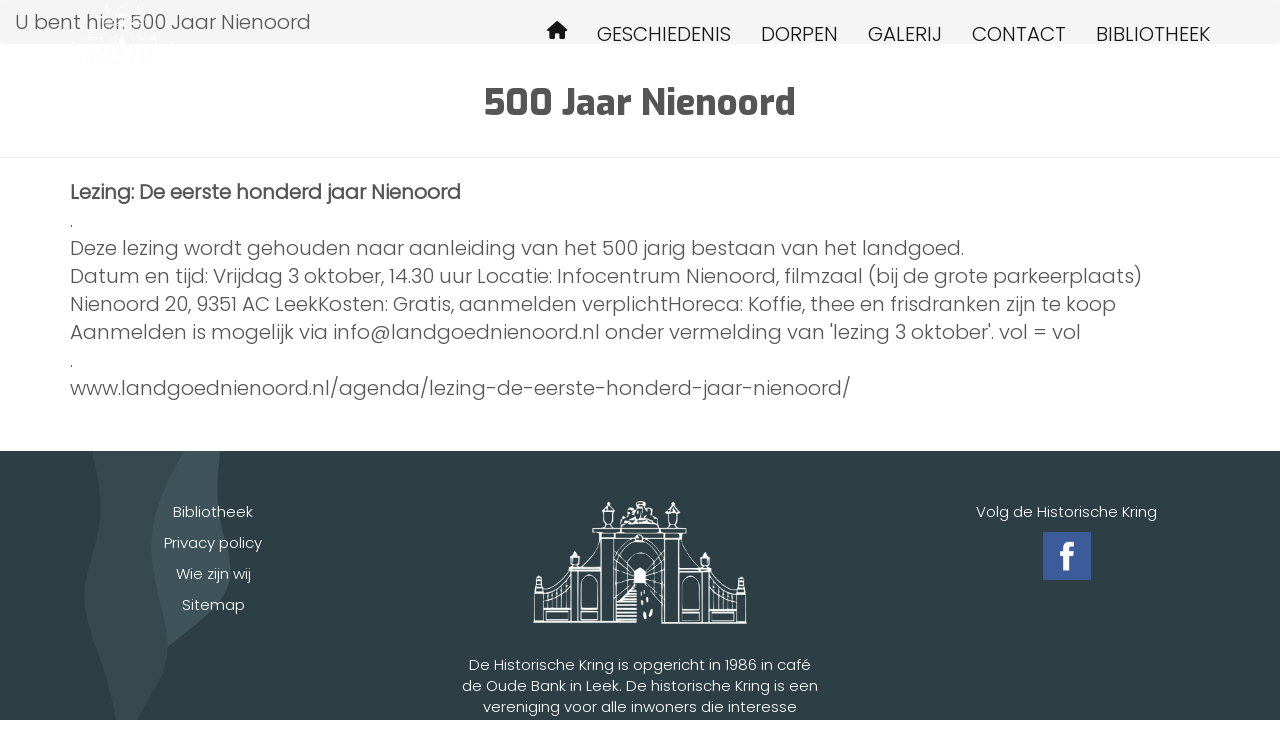

--- FILE ---
content_type: text/html; charset=UTF-8
request_url: https://www.historischleek.nl/index.php?option=com_abook&view=book&id=941:strubbelingen-in-stad-en-lande&catid=56:overheid&Itemid=100158
body_size: 2864
content:
<!DOCTYPE HTML>
<html>
<head>
	<meta charset="utf-8">
	<title>500 Jaar Nienoord - Historisch Leek</title>
	<meta name="description" content="" />
	<meta name="language" content="nl_NL"/>
	<link rel="canonical" href="https://www.historischleek.nl/" />
	<meta property="og:title" content="500 Jaar Nienoord" />
	<meta property="og:description" content="" />
	<meta property="og:site_name" content="Historisch Leek" />
	<meta property="og:type" content="website" />
	<meta property="og:locale" content="nl_NL" />
	<meta property="og:url" content="https://www.historischleek.nl/" />
	<meta name="twitter:card" content="summary" />
	<meta name="twitter:site" content="Historisch Leek"/>
	<meta name="twitter:title" content="500 Jaar Nienoord"/>
	<meta name="twitter:description" content=""/>
	<meta name="twitter:url" content="https://www.historischleek.nl"/>
	<script type="application/ld+json">{ "@context": "http://schema.org","@type": "BreadcrumbList","itemListElement": [{"@type": "ListItem","position": 1,"item": {"@id": "https://www.historischleek.nl","name": "Historisch Leek"}},{"@type": "ListItem", "position": 2,"item": {"@id": "https://www.historischleek.nl/500-jaar-nienoord/","name": "500 Jaar Nienoord"}}]}</script>
    <!-- author & copyright -->
    <meta name="author" content="Kei Media | www.keimedia.nl - Leek" />
    <meta name="copyright" content="Alle rechten voorbehouden | All rights reserved - www.keimedia.nl" />
    <!-- author & copyright -->
	<meta name="viewport" content="width=device-width, initial-scale=1, minimum-scale=1, maximum-scale=1">
	<link rel="apple-touch-icon" sizes="180x180" href="https://www.historischleek.nl/favicon/apple-touch-icon.png">
	<link rel="icon" type="image/png" sizes="32x32" href="https://www.historischleek.nl/favicon/favicon-32x32.png">
	<link rel="icon" type="image/png" sizes="16x16" href="https://www.historischleek.nl/favicon/favicon-16x16.png">
	<link rel="manifest" href="https://www.historischleek.nl/favicon/site.webmanifest">
	<link rel="mask-icon" href="https://www.historischleek.nl/favicon/safari-pinned-tab.svg" color="#5bbad5">
	<meta name="msapplication-TileColor" content="#da532c">
	<meta name="theme-color" content="#ffffff">
	<link href="https://www.historischleek.nl/templates/hkleek/css/bootstrap.css" rel="stylesheet" media="screen">
	<link href="https://www.historischleek.nl/templates/hkleek/css/custom.css" rel="stylesheet" media="screen">
    <link href="https://www.historischleek.nl/templates/hkleek/css/twentytwenty.css" rel="stylesheet" type="text/css" />
	<link rel="stylesheet" href="https://cdnjs.cloudflare.com/ajax/libs/font-awesome/4.7.0/css/font-awesome.css" />
	<link rel="stylesheet" href="https://use.fontawesome.com/releases/v5.12.1/css/all.css">
	<link rel="stylesheet" href="https://cdnjs.cloudflare.com/ajax/libs/font-awesome/6.0.0/css/all.min.css" />
	<script type="text/javascript" src="https://ajax.googleapis.com/ajax/libs/jquery/1.11.1/jquery.min.js"></script>
		<link href="https://www.historischleek.nl/templates/hkleek/lightcase/css/lightcase.css" rel="stylesheet" media="screen">
    <script src="https://www.historischleek.nl/templates/hkleek/lightcase/js/lightcase.js"></script>
    <script src="https://www.historischleek.nl/templates/hkleek/lightcase/js/jquery.events.touch.js"></script>
	<script>
	$(document).ready(function() {
		$('a[href*=".JPG"], a[href*="jpg"],a[href*="jpeg"], a[href*=".PNG"], a[href*=".png"], a[href*=".gif"]').each( function() { this.href = this.href.replace(/\s/g,"%20");});		
		$('a[href*=".JPG"], a[href*="jpg"],a[href*="jpeg"], a[href*=".PNG"], a[href*=".png"], a[href*=".gif"]').attr('data-rel', 'lightcase:collection:slideshow').lightcase({
			swipe: true,
			transition: 'scrollHorizontal',
			speedIn: 600,
			speedOut: 600,
			maxWidth: 2000,
			maxHeight: 1200,
			shrinkFactor: 0.9,
			fullscreenModeForMobile: true,
			timeout: 4000, 
			showSequenceInfo: false,
			showTitle: false
		});
	});
	</script>    <script src="https://www.historischleek.nl/templates/hkleek/js/bootstrap.min.js"></script>
		<link rel="stylesheet" type="text/css" href="https://www.historischleek.nl/modules/socialbaker/frontend.css?t=1706732891" media="screen" />

	<script src="https://www.historischleek.nl/modules/socialbaker/frontend.js?t=1586425642" type="text/javascript" ></script>

	<script src="https://www.historischleek.nl/modules/output_filter/js/mdcr.js" type="text/javascript"></script>
</head>
<body class="page-16">
	<div class="desktop navbar navbar-default navbar-fixed-top" data-spy="affix" data-offset-top="10">
		<div class="container">
			<img class="logo_klein" src="https://www.historischleek.nl/media/historischleek_logoklein.png" alt="Historisch Leek en Zuid-Westerkwartier" title="Historisch Leek en Zuid-Westerkwartier">
			<div class="navbar-header">
				<button type="button" class="navbar-toggle" data-toggle="collapse" data-target=".navbar-collapse">
					<span class="icon-bar"></span>
					<span class="icon-bar"></span>
					<span class="icon-bar"></span>
				</button>
			</div>
			<div class="navbar-collapse collapse">
				
 <ul class="nav navtop navbar-nav navbar-right">
    <li class="active "><a href="https://www.historischleek.nl" target="_top">500 Jaar Nienoord</a>    </li>
    <li class=""><a href="https://www.historischleek.nl/geschiedenis/" target="_top">Geschiedenis</a>    </li>
    <li class=""><a href="https://www.historischleek.nl/dorpen/" target="_top">Dorpen</a>    </li>
    <li class=""><a href="https://www.historischleek.nl/galerij/" target="_top">Galerij</a>    </li>
    <li class=""><a href="https://www.historischleek.nl/contact/" target="_top">Contact</a>    </li>
    <li class=""><a href="https://www.historischleek.nl/bibliotheek/" target="_top">Bibliotheek</a>    </li>
 </ul>

			</div>
        </div>
	</div>
	<div class="mobiel">
		<div class="menu-wrap">
		  <nav class="menu">
			
 <ul class="nav navtop navbar-nav navbar-right">
    <li class="active "><a href="https://www.historischleek.nl" target="_top">500 Jaar Nienoord</a>    </li>
    <li class=""><a href="https://www.historischleek.nl/geschiedenis/" target="_top">Geschiedenis</a>    </li>
    <li class=""><a href="https://www.historischleek.nl/dorpen/" target="_top">Dorpen</a>    </li>
    <li class=""><a href="https://www.historischleek.nl/galerij/" target="_top">Galerij</a>    </li>
    <li class=""><a href="https://www.historischleek.nl/contact/" target="_top">Contact</a>    </li>
    <li class=""><a href="https://www.historischleek.nl/bibliotheek/" target="_top">Bibliotheek</a>    </li>
 </ul>

			<button class="close-button" id="close-button">X</button>
		  </nav>
		</div>
		<button class="menu-button fa fa-bars" id="open-button"></button>
	</div>
		  
			<div class="breadcrumb">
<span class="title">U bent hier: </span>
<span class="crumb">500 Jaar Nienoord</span>
</div>
						<div class="page-header">
				<h1>500 Jaar Nienoord</h1>
			</div>
					<div class="container">
		<div class="row equal">
				</div>
	</div>
	<div class="container">
		<div class="row">
					<div class="col-xs-12 col-sm-12 col-md-12">
<div id="Sec49" class="section m_wysiwyg" >
<p><strong>Lezing: De eerste honderd jaar Nienoord</strong><br />
.<br />
Deze lezing wordt gehouden naar aanleiding van het 500 jarig bestaan van het landgoed.<br />
Datum en tijd:&nbsp;Vrijdag 3 oktober, 14.30 uur&nbsp; Locatie:&nbsp;Infocentrum Nienoord, filmzaal (bij de grote parkeerplaats) Nienoord 20, 9351 AC Leek Kosten:&nbsp;Gratis, aanmelden verplicht Horeca:&nbsp;Koffie, thee en frisdranken zijn te koop Aanmelden&nbsp;is mogelijk via info@landgoednienoord.nl onder vermelding van 'lezing 3 oktober'. vol = vol<br />
.<br />
www.landgoednienoord.nl/agenda/lezing-de-eerste-honderd-jaar-nienoord/</p>

<p>&nbsp;</p>

</div><!-- wysiwyg49 -->
</div>
				</div>
	</div>   
    <div class="container">
		<div class="row">   
		        </div>
    </div>
	<div class="container-fluid nopadding">
		<div class="lr">
			<div class="row equal">
						</div>
		</div>
	</div>
	<div class="container">
		<div class="row">
			<div class="col-xs-12 col-sm-12 col-md-12">
							</div>
		</div>
	</div>   
	<div class="container-fluid nopadding">
		<div class="lr2">
			<div class="row equal">
						</div>
		</div>
	</div>
	<div class="container">
		<div class="row equal">
				</div>
	</div>
	<div class="container">
		<div class="row equal">
				</div>
	</div>
  		<footer>
	<div class="footer">
        <div class="container-fluid">
			<link href="https://www.historischleek.nl/modules/btcolumns/frontend.css" rel="stylesheet" type="text/css" media="screen" />
<script src="https://www.historischleek.nl/modules/btcolumns/frontend.js" type="text/javascript"></script>

<div class="row"><div class="btcolumn-row"><div class="btcol   col-xs-12 col-sm-4 col-md-4 col-lg-4"><div class="btcolumn"><div class="btcolumn-content"><p>
<a href="https://www.historischleek.nl/bibliotheek/">Bibliotheek</a></p>

<p>
<a href="https://www.historischleek.nl/privacy-policy/">Privacy policy</a></p>

<p>
<a href="https://www.historischleek.nl/vereniging/">Wie zijn wij</a></p>

<p>Sitemap</p>
</div><div style="clear:both;"></div></div></div><div class="btcol   col-xs-12 col-sm-4 col-md-4 col-lg-4"><div class="btcolumn"><div class="btcolumn-content"><img alt="" class="img-responsive" src="https://www.historischleek.nl/media/historischleek_logoklein.png" style="display: block; margin: 0px auto; width: 616px; height: 355px;padding: 0 20% 30px;" />
<p style="text-align: center;">De Historische Kring is opgericht in 1986 in café de Oude Bank in Leek. De historische Kring is een vereniging voor alle inwoners die interesse hebben in de geschiedenis van het Westerkwartier.</p>
</div><div style="clear:both;"></div></div></div><div class="btcol   col-xs-12 col-sm-4 col-md-4 col-lg-4"><div class="btcolumn"><div class="btcolumn-content"><p>Volg de Historische Kring</p>

<p><div class="followwrapper"><div class="followbaker"><a target="_blank" class="follow facebook" title="Follow us on Facebook" href="https://www.facebook.com/groups/hkleek"><img class="followicon" src="https://www.historischleek.nl/modules/socialbaker/images/facebook.png" alt="Follow us on Facebook" /></a></div>
</div></p>
</div><div style="clear:both;"></div></div></div></div></div>
            <div class="credit">
				<hr>
                Historischleek.nl &copy; | 2025<br />
                Een product van <a href="https://www.keimedia.nl" target="_blank">Kei Media</a>
            </div>
		</div>
	</div>
    </footer>
    	<a href="javascript:" id="return-to-top"></a>
        <script src="https://www.historischleek.nl/templates/hkleek/js/custom.js"></script>
		<script src="https://www.historischleek.nl/templates/hkleek/js/route.js"></script>
		<script src="https://www.historischleek.nl/templates/hkleek/js/jquery.event.move.js"></script>
		<script src="https://www.historischleek.nl/templates/hkleek/js/jquery.twentytwenty.js"></script>
</body>
</html>
<!---->

--- FILE ---
content_type: text/css
request_url: https://www.historischleek.nl/templates/hkleek/css/custom.css
body_size: 2083
content:
@import url('https://fonts.googleapis.com/css2?family=Calligraffitti&family=Exo:wght@800&family=Poppins:wght@300&display=swap');
html {
	overflow-y: scroll;
}
body {
	color: #555;
	font-family: 'Poppins', sans-serif;
	font-size:20px;
	margin: 0;
	padding: 0;
	padding-right: 0!important;
	background: #fff;
}
img {
	max-width: 100%;
	height: auto!important;
}
.img_l {
	padding: 0.5% 1% 0 0;
}
.img_r {
	padding: 0.5% 0 0 1%;
}
a {
	color:#7DA0BB;
	-webkit-transition: all 0.3s linear;
    -moz-transition: all 0.3s ease;
    -ms-transition: all 0.3s ease;
    -o-transition: all 0.3s ease;
    transition: all 0.3s ease;
}
a:visited,
a:focus,
a:active,
a:hover {
    outline:0 none !important;
	text-decoration:none;
	opacity:0.8;
}
*:focus, *:visited, *:active, *:hover  {
	outline:0 !important;
}
*::-moz-focus-inner {
	border:0;
}
button::-moz-focus-inner {
	border: 0;
}
.container-fluid {
	overflow: hidden;
}
.page-1 .fullscreen {
	height: 100vh;
}
.fullscreen {
	padding: 0;
}
.nopadding {
	padding: 0;
}
.page-header {
	text-align:center;
}	
.logo_klein {
	max-height:60px;
	float:left;
}
.logo {
	display: block;
    margin: 100px auto 0;
    width: 50%;
}
.hand {
	font-family: 'Calligraffitti', cursive;
	font-size: 50px;
}
.knop {
	background: #388f3c;
    color: #fff;
    padding: 10px 30px;
}
.lr .links {
	background-image: url(https://www.historischleek.nl/media/welkom/water_leek.jpg);
	background-size:cover;
	padding:0!important;
}
.lr {
	background: #7da0bb;
    color: #ffffff;
}
.lr2 {
	background:#b8c3c9;
}
.lr, .lr2 {
	padding:0;
}
.half {
	padding: 15px;
}
.lr2 .half {
	padding-bottom: 30px;
}
@media (min-width: 768px) {
	.row.equal {
		display: flex;
		flex-wrap: wrap;
	}
}
@media (max-width:767px) {
	.lr .links {
		height:70vh;
	}
}
h1,h2,h3,h4 {
	font-family: 'Exo', sans-serif;
	margin:25px 0;
}
h4, .h4 {
    font-size: 22px;
}
/*menu*/
.nav.navtop li:first-child a {
	font-size:0;
}
.nav.navtop li:first-child a::before {
	font-family: "Font Awesome 5 Free";
	font-weight: 600;
	content: "\f015";
	color: #151515;
	font-size:18px;
}

.navbar-fixed-top {
    border-width: 0;
}
/*mobiel*/
@media(max-width:767px) {
	.desktop {
		display:none;
	}
	.menu-wrap {
		position: fixed;
		right: 0;
		z-index: 1001;
		width: 225px;
		height: 100%;
		padding: 40px;
		background-color: #fff;
		box-shadow: 0 0 15px rgba(0,0,0,0.2);
		transition: all 0.5s cubic-bezier(0.7,0,0.3,1);
		transform: translate3d(360px,0,0);
	}
	.menu-wrap.active {
		transform: translate3d(0px,0,0);
	}
	.menu-wrap .menu .icon-list a {
		position: relative;
		display: block;
		padding: 20px;
		text-decoration: none;
		color: #eee;
		font-size: 20px;
		transition: all 0.3s ease;
	}
	.menu-wrap .menu .icon-list a::before {
		position: absolute;
		content: "";
		width: 0%;
		height: 2px;
		top: 80%;
		transition: all 0.3s ease;
	}
	.menu-wrap .menu .icon-list a:hover {
		color: #CDDC39;
	}
	.menu-wrap .menu .icon-list a:hover::before {
		width: 50%;
		background-color: #CDDC39;
	}
	/* Buttons */
	.menu-button, 
	.close-button {
		position: fixed;
		bottom: 50px;
		width: 50px;
		height: 50px;
		background-color: #3FC0F0;
		color: #fff;
		font-size: 30px!important;
		border: none;
		outline: none;
		cursor: pointer;
	}
	.menu-button {
		right: 0px;
		z-index: 102;
	}
	.close-button {
		left: -50px;
		z-index: 100;
	}
}
/*einde mobiel*/
@media (min-width:768px) {
	.mobiel {
		display:none;
	}
	.navbar-default {
		background-color: transparent;
		border-color: transparent;
	}
	.navbar {
		height: 70px;
		display: flex;
		justify-content: center;
		align-items: center;
	}
	.navbar-default .navbar-nav > li > a {
		color: #151515;
	}
	.navbar-right {
		display: flex;
		justify-content: center;
		align-items: center;
	}
}
.navbar-default .navbar-nav > .active > a,
.navbar-default .navbar-nav > .active > a:hover,
.navbar-default .navbar-nav > .active > a:focus {
    background-color: transparent;
}
.navbar-default .navbar-nav > li > a {
    text-transform: uppercase;
}
.navbar-toggle {
    margin-top: 18px;
	border-radius:0;
}
.navbar-collapse { 
    max-height: 100% !important; 
}
/*einde menu*/
/*affix*/
@keyframes fadeIn {
    from {
        opacity: 0;
    }
    to {
        opacity: 1;
    }
}
@-webkit-keyframes fadeIn {
    from {
        opacity: 0;
    }
    to {
        opacity: 1;
    }
}
.navbar.affix {
    position: fixed;
    z-index: 2000;
    left: 0;
    width: 100%;
    border: 0;
    margin-top: 0;
    padding-top: 0px;
    border-radius: 0;
}
.affix-top {
	margin-top: 0;
	-webkit-transition: all .2s ease-in;
	transition: all .2s ease-in;
}
.affix .nav li:first-child a::before,
.navbar-default.affix .navbar-nav > li > a {
	-webkit-transition: all 0.3s linear;
    -moz-transition: all 0.3s ease;
    -ms-transition: all 0.3s ease;
    -o-transition: all 0.3s ease;
    transition: all 0.3s ease;
    color: #fff;
}
@media (min-width:768px) {
	.navbar.affix {
		top: 0;
		background:rgb(45 63 68 / 68%);
		-webkit-transition: all .3s ease-in;
		transition: all .3s ease-in;
	}
	.affix-top:hover {}
}
.affix-placeholder {
    display: none;
}
.navbar.affix + .affix-placeholder {
    display: block;
    visibility: hidden;
}
.affix + .container-fluid {
    padding-top:0px;/*verticalebump*/
}
/*einde affix*/
/*flex tabel*/
.buiten {
    display: flex;
    max-width: 800px;
    margin: 0;
}
.binnen {
	flex-grow: 1;
	padding: 5px;
	border: 1px solid #444750;
	width: 33%;
	margin: 1px;
	font-size: 0.9em;
}
.binnen p {
	margin: 0;
}
@media (max-width: 1199px) {
	.buiten {
		flex-wrap: wrap;
	}
	.binnen {
		flex: 1 0 95%;
	}
}
/*einde flex tabel*/
.footer {
	margin-top:-55px;
	display:inline;
}
footer {
	background-image: url(https://www.historischleek.nl/templates/hkleek/img/wave.svg);
	background-size: cover;
    left: 0;
    bottom: 0;
	padding: 15px 0 50px;
    width: 100%;
	color: #fff;
	font-size: 15px;
    text-align: center;
}
footer a {
	-webkit-transition: all 0.3s linear;
    -moz-transition: all 0.3s ease;
    -ms-transition: all 0.3s ease;
    -o-transition: all 0.3s ease;
    transition: all 0.3s ease;
	color: #fff;
}
footer a:hover {
	color: #909090;
}
footer hr {
    width:25%;
    margin:30px auto;
	border-top: 1px solid #3FC0F0;
}
img[src$=".svg"] {width: 100%;} /*voor de ancient users*/
.credit {
	text-align:center;
	font-size:85%;
}
#return-to-top {
    position: fixed;
    left: 50%;
    bottom: 0;
    transform: translate(-50%, 0%);
    display: block; 
	display: none;
	transition: all 0.3s ease;
	background-image: url(https://www.historischleek.nl/templates/hkleek/img/omhoog.png);
	background-size:contain;
	background-repeat:no-repeat;
	width: 50px;
	height:38px;
	margin-bottom: 5px;
    -webkit-transition: all 0.3s linear;
    -moz-transition: all 0.3s ease;
    -ms-transition: all 0.3s ease;
    -o-transition: all 0.3s ease;
    transition: all 0.3s ease;
}
a#return-to-top {
	color:#fff!important;
}
#return-to-top i {
	display: flex;
	justify-content: center;
	align-items: center;
}
/*reveal*/
section {
	min-height: 50vh;
	display: flex;
	justify-content: center;
	align-items: center;
	text-align: center;
}
section h1 {
	font-size: 3rem;
	margin: 20px;
}
section h2 {
	font-size: 40px;
	text-align: center;
	text-transform: uppercase;
}
section .text-container {
	display: flex;
}
section .text-container .text-box {
    margin: 20px;
    padding: 20px;
}
section .text-container .text-box.met {
    background: #cfb60a;
    color: #fff;
    outline: 1px solid #ddd!important;
    outline-offset: 5px;
}
section .text-container .text-box.zonder {
	background: transparent;
	color: #555;
}
	@media (max-width: 900px) {
	section h1 {
		font-size: 2rem;
		text-align: center;
	}
	section .text-container {
		flex-direction: column;
	}
}
.reveal {
	position: relative;
	transform: translateY(150px);
	opacity: 0;
	transition: 1s all ease;
}
.reveal.active {
	transform: translateY(0);
	opacity: 1;
}



--- FILE ---
content_type: text/css
request_url: https://www.historischleek.nl/modules/socialbaker/frontend.css?t=1706732891
body_size: 65
content:
.followwrapper {

}
.socialwrapper {

}
.followbaker,
.socialbaker {
	display: inline-block;
	height: auto;
}
.followbaker a,
.socialbaker a {
	display: block;
	height: auto;
	text-decoration: none;
	border: none;
}
.followicon,
.shareicon {
	max-width:48px;
}
@media (max-width: 1299px) {
	.followicon, .shareicon { max-width:48px; }
	.socialwrapper { margin-top: 10px; }
}

@media (max-width: 999px) {
	.followicon, .shareicon { max-width:48px; }
	.socialwrapper { margin-top: 10px; }
}

@media (max-width: 799px) {
	.followicon, .shareicon { max-width:48px; }
	.socialwrapper { margin-top: 10px; }
}



--- FILE ---
content_type: text/css
request_url: https://www.historischleek.nl/modules/btcolumns/frontend.css
body_size: 355
content:
.btcolumn {
	/* border: 1px solid #aaa; */
	/* box-shadow: 1px 1px 2px #aaa; */
	margin: 5px 0px;
	position: relative;
	/* padding-bottom: 30px; */
}
.btcolumn:hover {
	/* background: #ddd; */
}
.btcolumn-row {
	padding: 10px 0px;
}
.rowtable td {
	vertical-align: top;
}
.btcolumn-title {
	text-align: center;
	background: transparent;
	color: #fff;
	font-size: 24px;
	font-weight: 700;
	padding: 10px;
}
.btcolumn-content {
	padding: 20px 20px;
	height:auto;
}
.btcolumn-link  {
	color: #fff;
	font-size: 24px;
	font-weight: 700;
	position: absolute;
	bottom: 0;
	left: 0;
	width: 100%;
}
.btcolumn-link.noabs  {
	position: relative;
}
.btcolumn-link  a {
	padding: 5px;
	display: block;
	text-align: center;
	background: #666;
	color: #fff;
	text-decoration: none;
}
.btcolumn-link  a:hover {
	display: block;
	text-align: center;
	background: #999;
	color: #fff;
	text-decoration: none;
}
@media (max-width: 767px) {
	.eq-cols > .btcolumn {
		height: auto !important;
	}
}
ul.filterbar { 
  float: left; 
  font-size: 16px; 
  list-style: none; 
  margin-left: 0; 
  padding: 15px;
  width: 100%;
}
ul.filterbar li { 
  border-right: 1px solid #dedede;
  float: left;
  line-height: 16px;
  margin-right: 10px;
  padding-right: 10px;
}
.filterbar li  a { 
	outline: none;
	padding: 10px 15px;
	text-decoration: none;
}
.filterbar li  a:hover { 
	text-decoration: none;
}	
.filterbar li.btcurrent a {
	background: #666;
	color: #fff;
	text-decoration: none;
}
td .btcolumn  {
	margin: 5px;
}
td .btcolumn img {
	max-width: 100%;
}

--- FILE ---
content_type: image/svg+xml
request_url: https://www.historischleek.nl/templates/hkleek/img/wave.svg
body_size: 1636
content:
<svg preserveAspectRatio="xMidYMax slice" id="visual" fill-opacity="1" viewBox="0 0 960 540" xmlns="http://www.w3.org/2000/svg" xmlns:xlink="http://www.w3.org/1999/xlink" version="1.1"><rect x="0" y="0" width="960" height="540" fill="#2D3F44"></rect><path d="M165 0L164.2 9C163.3 18 161.7 36 165.5 54C169.3 72 178.7 90 167.8 108C157 126 126 144 109.8 162C93.7 180 92.3 198 108.5 216C124.7 234 158.3 252 166.2 270C174 288 156 306 148.8 324C141.7 342 145.3 360 139 378C132.7 396 116.3 414 121.3 432C126.3 450 152.7 468 152 486C151.3 504 123.7 522 109.8 531L96 540L0 540L0 531C0 522 0 504 0 486C0 468 0 450 0 432C0 414 0 396 0 378C0 360 0 342 0 324C0 306 0 288 0 270C0 252 0 234 0 216C0 198 0 180 0 162C0 144 0 126 0 108C0 90 0 72 0 54C0 36 0 18 0 9L0 0Z" fill="#3f545a"></path><path d="M138 0L133.2 9C128.3 18 118.7 36 115.2 54C111.7 72 114.3 90 118.7 108C123 126 129 144 123.5 162C118 180 101 198 99 216C97 234 110 252 120.8 270C131.7 288 140.3 306 141.3 324C142.3 342 135.7 360 132.7 378C129.7 396 130.3 414 133.3 432C136.3 450 141.7 468 133.8 486C126 504 105 522 94.5 531L84 540L0 540L0 531C0 522 0 504 0 486C0 468 0 450 0 432C0 414 0 396 0 378C0 360 0 342 0 324C0 306 0 288 0 270C0 252 0 234 0 216C0 198 0 180 0 162C0 144 0 126 0 108C0 90 0 72 0 54C0 36 0 18 0 9L0 0Z" fill="#36494f"></path><path d="M69 0L71 9C73 18 77 36 74.7 54C72.3 72 63.7 90 63.3 108C63 126 71 144 77 162C83 180 87 198 89.2 216C91.3 234 91.7 252 92.7 270C93.7 288 95.3 306 88 324C80.7 342 64.3 360 63 378C61.7 396 75.3 414 78.7 432C82 450 75 468 76 486C77 504 86 522 90.5 531L95 540L0 540L0 531C0 522 0 504 0 486C0 468 0 450 0 432C0 414 0 396 0 378C0 360 0 342 0 324C0 306 0 288 0 270C0 252 0 234 0 216C0 198 0 180 0 162C0 144 0 126 0 108C0 90 0 72 0 54C0 36 0 18 0 9L0 0Z" fill="#2d3f44"></path></svg>

--- FILE ---
content_type: application/javascript
request_url: https://www.historischleek.nl/modules/socialbaker/frontend.js?t=1586425642
body_size: 367
content:
// create social networking pop-ups
	$(document).ready(function() {
		// link selector and pop-up window size
		var Config = {
			Link: "a.share > img",
			Width: 500,
			Height: 500
		};
	 
		// add handler links
		var slink = document.querySelectorAll(Config.Link);
		for (var a = 0; a < slink.length; a++) {
			slink[a].onclick = PopupHandler;
		}
	 
		// create popup
		function PopupHandler(e) {
	 
			e = (e ? e : window.event);
			//var t = (e.target ? e.target : e.srcElement);
			var t = (e.target ? e.target : e.srcElement).parentNode;
			// popup position
			var
				px = Math.floor(((screen.availWidth || 1024) - Config.Width) / 2),
				py = Math.floor(((screen.availHeight || 700) - Config.Height) / 2);
	 
			// open popup
			var popup = window.open(t.href, "social",
				"width="+Config.Width+",height="+Config.Height+
				",left="+px+",top="+py+
				",location=0,menubar=0,toolbar=0,status=0,scrollbars=1,resizable=1");
			if (popup) {
				popup.focus();
				if (e.preventDefault) e.preventDefault();
				e.returnValue = false;
			}
	 
			return !!popup;
		}
	 
	});
//});


--- FILE ---
content_type: application/javascript
request_url: https://www.historischleek.nl/templates/hkleek/js/route.js
body_size: 57
content:
 
            function getDirections() {
            var from=document.getDir.homePostCode.value;
            newWindow=window.open('http://maps.google.nl/maps?saddr='+from+'&daddr=9354+va','newWin','height=600,width=800,resizable=yes,scrollbars=yes,menubar=no,addressbar=no');
                }

--- FILE ---
content_type: application/javascript
request_url: https://www.historischleek.nl/modules/btcolumns/frontend.js
body_size: 580
content:
$.fn.eqHeights = function(options) {
    var defaults = {  
		child: false ,
		parentSelector:null
    };  
    var options = $.extend(defaults, options); 
	b = $(options.parentSelector + ' .btcolumn-link').height(); 

    var el = $(this);
    if (el.length > 0 && !el.data('eqHeights')) {
        $(window).bind('resize.eqHeights', function() {
            el.eqHeights({parentSelector:options.parentSelector});
        });
        el.data('eqHeights', true);
    }

	if( options.child && options.child.length > 0 ){
		var elmtns = $(options.child, this);
	} else {
		var elmtns = $(this).children();
	}
    var prevTop = 0;
    var max_height = 0;
    var elements = [];
    var parentEl;
    elmtns.height('auto').each(function() {
		if(options.parentSelector && parentEl !== $(this).parents(options.parentSelector).get(0)){
			$(elements).height(max_height);
			max_height = 0;
			prevTop = 0;
			elements=[];
			parentEl = $(this).parents(options.parentSelector).get(0);
		}
		var thisTop = this.offsetTop;
        if (prevTop > 0 && prevTop != thisTop) {
            $(elements).height(max_height);
            max_height = $(this).height();
            elements = [];
        }
        max_height = Math.max(max_height, $(this).height()+b);
        prevTop = this.offsetTop;
        elements.push(this);
    });

    $(elements).height(max_height);
};

$(window).load(function() {
	$('div [class*="eq-cols"]').eqHeights({parentSelector:'.btcolumn-row'});
	$('.btmenu a').click(function() {
		var speed = 350;
		var filterVal = $(this).data('value');
		var filterId = $(this).data('id');
		$("[data-id="+filterId+"]").parent().removeClass('btcurrent');
		$(this).parent().addClass('btcurrent');
		
		if(filterVal == 'ShowAll') {
			$('.btcol[data-id='+filterId+']').show(speed);
		} else {
			$('.btcol[data-id='+filterId+']').each( function() { 
				var cat = $(this).data('categories').split(',');
				if($.inArray(filterVal,cat) >= 0) {
					if($(this).not(':visible')){
						$(this).show(speed);
					}
				} else {
					if($(this).is(':visible')){
						$(this).hide(speed);
					}
				}						
			});
		}
		return false;
	});
});
	

--- FILE ---
content_type: application/javascript
request_url: https://www.historischleek.nl/templates/hkleek/js/custom.js
body_size: 474
content:
$(document).ready(function() {
	$(window).scroll(function() {
		if ($(this).scrollTop() >= 50) {
			$('#return-to-top').fadeIn(200);
		} else {
			$('#return-to-top').fadeOut(200);
		}
	});
	$('#return-to-top').click(function() {
		$('body,html').animate({
			scrollTop : 0
		}, 500);
	});    $(function(){
      $(".twentytwenty-container[data-orientation!='vertical']").twentytwenty({default_offset_pct: 0.5});
    //$(".twentytwenty-container[data-orientation='vertical']").twentytwenty({default_offset_pct: 0.5, orientation: 'vertical'});
    });(function($) {
  "use strict";
  var openBtn = $("#open-button"),
    colseBtn = $("#close-button"),
    menu = $(".menu-wrap");
  // Open menu when click on menu button
  openBtn.on("click", function() {
    menu.addClass("active");
  });
  // Close menu when click on Close button
  colseBtn.on("click", function() {
    menu.removeClass("active");
  });
  // Close menu when click on anywhere on the document
  $(document).on("click", function(e) {
    var target = $(e.target);
    if (target.is(".menu-wrap, .menu, .icon-list, .icon-list a, .icon-list a span, #open-button") === false) {
      menu.removeClass("active");
      e.stopPropagation();
    }
  });
})(jQuery);function reveal() {
  var reveals = document.querySelectorAll(".reveal");

  for (var i = 0; i < reveals.length; i++) {
    var windowHeight = window.innerHeight;
    var elementTop = reveals[i].getBoundingClientRect().top;
    var elementVisible = 150;

    if (elementTop < windowHeight - elementVisible) {
      reveals[i].classList.add("active");
    } else {
      reveals[i].classList.remove("active");
    }
  }
}

window.addEventListener("scroll", reveal);
});